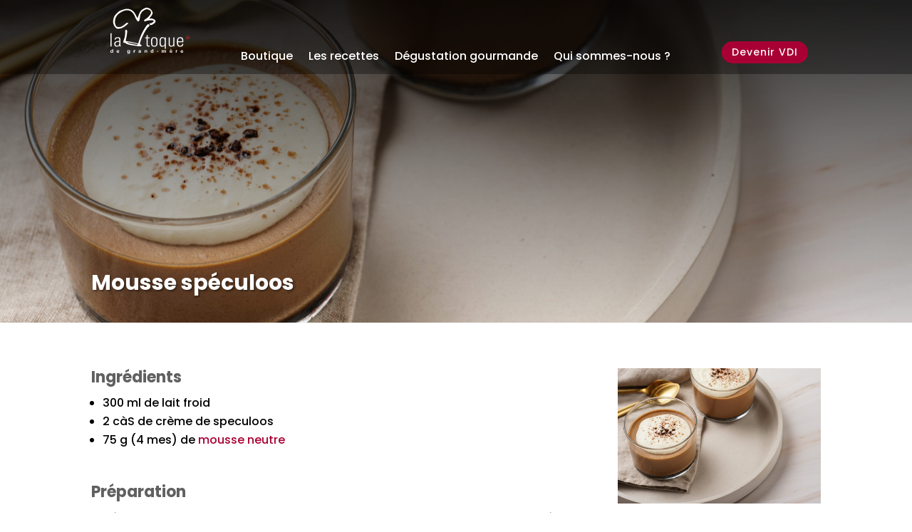

--- FILE ---
content_type: image/svg+xml
request_url: https://latoquegm.fr/wp-content/uploads/2023/12/Logo-blanc.svg
body_size: 2768
content:
<?xml version="1.0" encoding="UTF-8"?>
<svg xmlns="http://www.w3.org/2000/svg" viewBox="0 0 80.52 46.77">
  <g id="uuid-c883ede1-a679-4670-abd3-e071a214bf0d">
    <path d="m4.05,45.38c-.02-.23-.02-.46-.02-.69v-2.99h-.74v1.44c-.22-.28-.47-.39-.83-.39-.79,0-1.11.7-1.11,1.35,0,.71.35,1.33,1.13,1.33.36,0,.57-.12.8-.39l.02.34h.75Zm-.75-1.29c0,.37-.13.87-.59.87-.49,0-.6-.47-.6-.88,0-.37.11-.85.56-.85s.63.47.63.87h0Z" style="fill:#fff; fill-rule:evenodd; stroke-width:0px;"></path>
    <path d="m10.1,44.24c0-.3,0-.57-.11-.82-.2-.48-.64-.68-1.13-.68-.88,0-1.33.54-1.33,1.39s.47,1.3,1.3,1.3c.6,0,1.15-.23,1.24-.89h-.72c-.04.3-.21.45-.51.45-.43,0-.59-.37-.59-.75h1.85Zm-.72-.43h-1.12c0-.36.22-.62.58-.62s.53.24.53.62h0Z" style="fill:#fff; fill-rule:evenodd; stroke-width:0px;"></path>
    <path d="m20.7,42.82h-.72v.39c-.2-.31-.49-.45-.86-.45-.75,0-1.13.58-1.13,1.29s.37,1.28,1.13,1.28c.34,0,.62-.14.82-.43,0,.12,0,.24,0,.36-.02.39-.12.69-.6.69-.26,0-.5-.09-.51-.39h-.7v.04c0,.65.68.8,1.2.8.96,0,1.35-.49,1.35-1.5v-1.37c0-.16.01-.43.01-.71h0Zm-.75,1.21c0,.39-.13.84-.6.84s-.59-.43-.59-.82.14-.84.6-.84.58.44.58.82h0Z" style="fill:#fff; fill-rule:evenodd; stroke-width:0px;"></path>
    <path d="m25.98,43.45v-.65s-.08,0-.12,0c-.37,0-.63.15-.79.49l-.02-.48h-.72c0,.21.02.42.02.63v1.94h.74v-1.21c0-.45.19-.73.66-.73.07,0,.14,0,.22.01h0Z" style="fill:#fff; stroke-width:0px;"></path>
    <path d="m31.55,45.38c-.04-.3-.04-.59-.04-.88v-.76c0-.84-.43-1-1.12-1-.54,0-1.13.18-1.14.81h.76c0-.24.11-.4.4-.4.33,0,.39.27.39.54v.09h-.21c-.59,0-1.5.07-1.5.87,0,.54.4.78.9.78.36,0,.61-.1.82-.4,0,.12.02.23.06.35h.7Zm-.76-1.2c0,.39-.09.8-.57.8-.22,0-.42-.14-.42-.38,0-.4.47-.47.79-.47.07,0,.12,0,.2,0v.05h0Z" style="fill:#fff; fill-rule:evenodd; stroke-width:0px;"></path>
    <path d="m37.66,45.38v-1.66c0-.61-.31-.94-.93-.94-.38,0-.61.13-.84.43v-.39h-.75c.02.18.02.34.02.5v2.06h.74v-1.29c0-.29.07-.81.54-.81s.48.39.48.75v1.36h.74Z" style="fill:#fff; stroke-width:0px;"></path>
    <path d="m43.86,45.38c-.02-.23-.02-.46-.02-.69v-2.99h-.74v1.44c-.22-.28-.47-.39-.83-.39-.79,0-1.11.7-1.11,1.35,0,.71.35,1.33,1.13,1.33.36,0,.57-.12.8-.39l.03.34h.74Zm-.74-1.29c0,.37-.14.87-.59.87-.5,0-.6-.47-.6-.88,0-.37.1-.85.56-.85s.63.47.63.87h0Z" style="fill:#fff; fill-rule:evenodd; stroke-width:0px;"></path>
    <polygon points="48.68 44.27 48.68 43.79 47.29 43.79 47.29 44.27 48.68 44.27 48.68 44.27" style="fill:#fff; stroke-width:0px;"></polygon>
    <path d="m56.36,45.38v-1.59c0-.6-.26-1.01-.92-1.01-.38,0-.72.14-.92.49-.14-.36-.43-.49-.81-.49s-.66.12-.86.44l-.02-.4h-.72c0,.29.02.57.02.85v1.71h.74v-1.42c0-.35.12-.68.53-.68s.47.34.47.68v1.43h.74v-1.41c0-.36.09-.7.52-.7s.48.32.48.67v1.43h.74Z" style="fill:#fff; stroke-width:0px;"></path>
    <path d="m61.66,42.38l-.51-.74h-.83l.84.74h.5Zm.79,1.86c0-.3,0-.57-.12-.82-.2-.48-.63-.68-1.13-.68-.88,0-1.32.54-1.32,1.39s.47,1.3,1.3,1.3c.6,0,1.16-.23,1.25-.89h-.72c-.04.3-.21.45-.51.45-.43,0-.6-.37-.59-.75h1.85Zm-.72-.43h-1.12c0-.36.22-.62.59-.62s.53.24.53.62h0Z" style="fill:#fff; fill-rule:evenodd; stroke-width:0px;"></path>
    <path d="m67.57,43.45v-.65s-.08,0-.12,0c-.37,0-.62.15-.79.49l-.02-.48h-.72c0,.21.02.42.02.63v1.94h.74v-1.21c0-.45.19-.73.67-.73.07,0,.14,0,.22.01h0Z" style="fill:#fff; stroke-width:0px;"></path>
    <path d="m73.26,44.24c0-.3,0-.57-.11-.82-.2-.48-.63-.68-1.13-.68-.88,0-1.32.54-1.32,1.39s.47,1.3,1.3,1.3c.6,0,1.15-.23,1.25-.89h-.72c-.04.3-.21.45-.51.45-.43,0-.6-.37-.59-.75h1.85Zm-.71-.43h-1.12c0-.36.22-.62.58-.62s.54.24.54.62h0Z" style="fill:#fff; fill-rule:evenodd; stroke-width:0px;"></path>
    <polygon points="2.54 39.19 2.54 26.08 1.45 26.08 1.45 39.19 2.54 39.19 2.54 39.19" style="fill:#fff; stroke-width:0px;"></polygon>
    <path d="m10.23,36.17c0,1.2-1.02,2.33-2.27,2.33-1.13,0-1.65-.85-1.65-1.89,0-2.24,2.36-2.05,3.92-2.11v1.67h0Zm.07,3.01h1.13c-.11-1.07-.11-1.65-.11-2.31v-4.61c0-2.34-1.92-2.43-2.85-2.43-1.6,0-2.96.69-3.05,2.45h1.16c0-1.09.8-1.58,1.8-1.58,1.45,0,1.85.82,1.85,2.16v.76c-1.85.15-5.08-.18-5.08,3.03,0,1.6.89,2.7,2.52,2.7,1.12,0,2.02-.43,2.6-1.3h.04v1.12h0Z" style="fill:#fff; fill-rule:evenodd; stroke-width:0px;"></path>
    <path d="m37.12,30.89v6.56c0,1.13.43,1.78,1.91,1.78.35,0,.71-.01,1.03-.05v-.94c-.24.03-.49.05-.86.05-.87,0-1-.29-1-1.51v-5.88h1.85v-.87h-1.85v-2.36l-1.09.47v1.89h-1.48v.87h1.48Z" style="fill:#fff; stroke-width:0px;"></path>
    <path d="m44.7,39.37c2.34,0,3.16-1.4,3.16-3.78v-2.18c0-1.16-.02-3.58-3.16-3.58s-3.16,2.42-3.16,3.58v2.18c0,2.38.81,3.78,3.16,3.78h0Zm0-.87c-1.51,0-1.76-1-1.85-1.22-.18-.45-.22-2.1-.22-2.69,0-2.7.27-3.89,2.07-3.89s2.07,1.18,2.07,3.89c0,.58-.04,2.23-.22,2.69-.09.22-.34,1.22-1.85,1.22h0Z" style="fill:#fff; fill-rule:evenodd; stroke-width:0px;"></path>
    <path d="m63.48,30.02v6.47c0,.64-.53,2.02-2,2.02-1.58,0-1.52-1.93-1.52-2.18v-6.3h-1.09v6.48c0,1.49.53,2.87,2.41,2.87,1.02,0,1.67-.41,2.31-1.2h.03v1.02h.95v-9.17h-1.09Z" style="fill:#fff; stroke-width:0px;"></path>
    <path d="m73.39,34.83c0-2.73,0-5-3.16-5-2.05,0-3.16,1.22-3.16,3.87v2.25c0,2.78,1.58,3.41,3.16,3.41,1.84,0,3.03-.76,3.16-2.98h-1.14c.02,1.24-.66,2.11-2.02,2.11-1.73,0-2.07-1.69-2.07-2.96v-.71h5.23Zm-5.23-.87c0-2.03.33-3.25,2.07-3.25s2.07,1.22,2.07,3.25h-4.14Z" style="fill:#fff; fill-rule:evenodd; stroke-width:0px;"></path>
    <path d="m55.06,30.02v1.18h-.04c-.45-.93-1.23-1.36-2.31-1.36-2.67,0-2.83,2.76-2.83,4.77,0,1.63-.24,4.76,2.74,4.76,1.04,0,1.76-.38,2.33-1.25l.04.03v3.22h1.09v-10.45c0-.31.05-.6.11-.91h-1.13Zm-2.11,8.48c-1.98,0-1.98-2.58-1.98-4.03s.22-3.76,1.98-3.76c2.02,0,2.07,1.78,2.07,3.92s-.05,3.87-2.07,3.87Z" style="fill:#fff; stroke-width:0px;"></path>
    <path d="m79.06,28.65c-.3-.09-.61-.05-.89.13-.04.03-.09.06-.14.1v.05c.05.06.1.13.15.2h.05s.08-.06.12-.08c.21-.13.42-.16.63-.1.41.13.57.63.41,1.29-.07.29-.32.68-.72.94-.14-.75-.37-1.38-.67-1.83h0c-.06-.09-.16-.22-.16-.22-.13-.15-.26-.27-.4-.35-.28-.18-.6-.22-.89-.13-.58.18-.83.85-.63,1.67.11.46.55,1.08,1.25,1.33l.04-.03c.03-.23.07-.45.12-.65h0c.01-.05.02-.1.03-.15h.91c.04.16.08.33.11.51-.26.1-.55.13-.84.08l-.04.03c-.01.08-.03.17-.04.26l.03.04c.11.02.22.03.32.03h.01s0,0,0,0c1.06,0,1.75-.84,1.89-1.44.2-.82-.05-1.49-.63-1.67m-2.85,1.6c-.16-.65,0-1.16.41-1.29.07-.02.14-.03.21-.03.14,0,.28.04.41.13.12.07.24.18.35.32-.3.45-.53,1.07-.66,1.81-.4-.26-.65-.65-.72-.94m1.95.27h-.74c.1-.33.23-.62.37-.86.14.24.27.53.37.86" style="fill:#e42313; stroke-width:0px;"></path>
  </g>
  <g id="uuid-6ff156c5-1ead-4834-923c-5150cfc94ee5">
    <path d="m17.11,15.74c.33-.46,2.51-.1,1.71.67s-6.28,6.32-11.22,4.88c0,0-2.1-1.4-3.02-3.99-.75-2.11-.87-2.73,0-6.28.87-3.54,4.18-5.76,4.18-5.76,0,0,.2-.95,3.37-2.13s5.73-2.06,8.83-.85,4.31,3.24,5.49,5.55l1.68,3.31s2.09-6.87,4.07-8.28,3.72-2.28,4.7-2.33,3.64.38,5.16,2.79,1.05,3.29.2,4.69-2.66,3.49-2.66,3.49c0,0,1.74-.78,4.48.43s1.85,3.1.97,3.84c-3.49,3.03-4.54,1.81-4.54,1.81,0,0-.81-1.14-.15-1.59.23,0,.8.16,1.39-.05,3.96-2.15,1.85-2.58,1.37-2.76-1.49-.38-4.54-.12-7.58,1.01-.89-.13-.5-.08-.86-.98-.21-.51.87-.85,2.27-1.88,1.03-.76,2.18-2.01,3.44-3.36,3.73-5.41-3.27-6.01-3.82-5.79s-2.86,1.26-3.68,2.21c-1.41,1.63-2.13,3.82-2.13,3.82,0,0-.33,4.3-1,5.38s-1.46.45-1.46.45c0,0-1.66-1.68-2.5-4.12-4.88-12.39-14.85-4.32-16.26-3.26s-2.23,2.44-2.87,3.7c-1.57,4.47-.52,7.27.35,8.5s2.9,1.11,4.75.72c1.95-.78,5.03-3.39,5.36-3.84Z" style="fill:#fff; stroke-width:0px;"></path>
    <path d="m38.49,17.01c-1.01.46-3.62,4.17-5.84,8.72s-3.79,10.44-3.79,10.44c0,0-4.22-.96-6.45-1.47s-5.89-.94-5.89-.94c0,0,.03-1.42.53-3.06s1.04-6.9.83-7.31-1.06-1.21-1.49-.76-.38,1.16-.38,1.16c0,0,.06,2.93-.38,5.18s-1.34,4.58-1.54,5.13c-.03,1.21.63,1.54,1.04,1.54s.88-.35.88-.35c0,0-.13,1.01,3.19,1.9s7.56,1.26,7.56,1.26c0,0,3.36.88,4.4.43,1.04-.46,1.34-.4,1.29-.68-.05-.28-1.2-.9-1.77-1.24-.53-2.3,2.68-8.49,3.41-9.99,4.15-8.27,4.5-6.3,5.97-8.8.05-.56-.51-1.16-1.57-1.18Zm-10.96,20.5c-.81.1-8.8-1.81-9.18-2.12s-.23-.5.27-.46c.5.03,8.5,1.47,9.25,1.84.75.37.48.65-.33.75Z" style="fill:#fff; stroke-width:0px;"></path>
  </g>
</svg>


--- FILE ---
content_type: image/svg+xml
request_url: https://latoquegm.fr/wp-content/uploads/2023/12/Logo-carla.svg
body_size: 1093
content:
<?xml version="1.0" encoding="UTF-8"?>
<svg xmlns="http://www.w3.org/2000/svg" xmlns:xlink="http://www.w3.org/1999/xlink" id="uuid-74fdf49e-f180-4a70-b60b-f3fd1c237c9f" viewBox="0 0 283.14 189.96">
  <defs>
    <clipPath id="uuid-59b80c36-f800-439f-9403-95c834a356c5">
      <polygon points="0 150.64 0 41.61 142.07 0 283.04 41.61 283.14 150.64 142.07 189.96 0 150.64" style="fill:none; stroke-width:0px;"></polygon>
    </clipPath>
  </defs>
  <g style="clip-path:url(#uuid-59b80c36-f800-439f-9403-95c834a356c5);">
    <polygon points="142.07 189.96 142.07 94.77 94.22 177.17 142.07 189.96 142.07 189.96" style="fill:#e20613; stroke-width:0px;"></polygon>
    <polygon points=".43 114.41 142.07 94.77 .43 78.02 .43 114.41 .43 114.41" style="fill:#e20613; stroke-width:0px;"></polygon>
    <polygon points="142.07 189.96 142.07 94.77 189.3 177.29 142.07 189.96 142.07 189.96" style="fill:#ffec00; stroke-width:0px;"></polygon>
    <polygon points="95.04 177.41 142.07 94.77 47.13 163.54 95.04 177.41 95.04 177.41" style="fill:#ffec00; stroke-width:0px;"></polygon>
    <polygon points="188.91 177.35 142.28 94.77 236.53 163.54 188.91 177.35 188.91 177.35" style="fill:#e20613; stroke-width:0px;"></polygon>
    <polygon points="47.48 163.55 142.07 94.77 .43 150.64 47.48 163.55 47.48 163.55" style="fill:#e20613; stroke-width:0px;"></polygon>
    <polygon points="236.53 163.54 141.51 94.77 283.14 150.64 236.53 163.54 236.53 163.54" style="fill:#ffec00; stroke-width:0px;"></polygon>
    <polygon points=".43 150.64 142.07 94.77 .43 114.41 .43 150.64 .43 150.64" style="fill:#ffec00; stroke-width:0px;"></polygon>
    <polygon points="283.14 150.64 141.51 94.77 283.14 114.41 283.14 150.64 283.14 150.64" style="fill:#e20613; stroke-width:0px;"></polygon>
    <polygon points="283.15 114.45 142.07 94.77 283.01 77.71 283.15 114.45 283.15 114.45" style="fill:#ffec00; stroke-width:0px;"></polygon>
    <polygon points=".43 41.61 142.07 94.77 .43 78.02 .43 41.61 .43 41.61" style="fill:#ffec00; stroke-width:0px;"></polygon>
    <polygon points="283.04 41.61 141.51 94.77 283.04 77.89 283.04 41.61 283.04 41.61" style="fill:#e20613; stroke-width:0px;"></polygon>
    <polygon points=".43 41.61 142.07 94.77 47.49 27.89 .43 41.61 .43 41.61" style="fill:#e20613; stroke-width:0px;"></polygon>
    <polygon points="283.03 41.62 142.07 94.77 236.65 27.56 283.03 41.62 283.03 41.62" style="fill:#ffec00; stroke-width:0px;"></polygon>
    <polygon points="47.48 27.92 142.07 94.77 94.82 14.22 47.48 27.92 47.48 27.92" style="fill:#ffec00; stroke-width:0px;"></polygon>
    <polygon points="236.74 27.5 142.07 94.77 189.31 14.22 236.74 27.5 236.74 27.5" style="fill:#e20613; stroke-width:0px;"></polygon>
    <polygon points="94.82 14.22 142.07 0 142.07 94.77 94.82 14.22 94.82 14.22" style="fill:#e20613; stroke-width:0px;"></polygon>
    <polygon points="189.31 14.22 142.07 0 142.07 94.77 189.31 14.22 189.31 14.22" style="fill:#ffec00; stroke-width:0px;"></polygon>
    <polygon points="142.07 28.66 31.3 71.89 31.3 118.14 142.07 159.49 252.6 117.69 252.6 69.91 142.07 28.66 142.07 28.66" style="fill:#fff; stroke-width:0px;"></polygon>
  </g>
  <path d="m78.83,113.22c-4.04,1.46-6.26,1.93-8.78,1.93-6.79,0-11.88-2.69-15.1-5.85-3.81-3.8-5.91-9.13-5.91-14.23,0-5.56,2.4-10.83,5.91-14.4,3.45-3.51,8.66-6.09,14.75-6.09,1.87,0,4.92.29,9.13,1.99v12.12c-3.28-4.04-7.14-4.27-8.84-4.27-2.93,0-5.15.88-7.03,2.58-2.4,2.22-3.4,5.27-3.4,8.02s1.11,5.68,3.16,7.61c1.7,1.58,4.39,2.69,7.26,2.69,1.52,0,5.27-.18,8.84-4.1v12Z" style="fill:#1d1d1b; stroke-width:0px;"></path>
  <path d="m110.73,107.72h-14.17l-2.63,6.56h-10.71l14.99-39.05h11.07l14.7,39.05h-10.83l-2.4-6.56Zm-2.69-7.73l-4.39-12.65-4.27,12.65h8.66Z" style="fill:#1d1d1b; stroke-width:0px;"></path>
  <path d="m145.92,75.23c2.93,0,6.67.47,9.54,3.45,2.22,2.28,3.34,5.68,3.34,8.78,0,3.34-1.17,6.26-3.1,8.14-1.52,1.46-3.57,2.34-5.39,2.69l12.24,15.98h-12.59l-9.72-14.99v14.99h-10.13v-39.05h15.81Zm-5.68,17.5h1.93c1.52,0,3.69-.41,4.92-1.58.76-.76,1.29-2.05,1.29-3.28s-.47-2.46-1.35-3.28c-.94-.94-2.63-1.52-4.86-1.52h-1.93v9.66Z" style="fill:#1d1d1b; stroke-width:0px;"></path>
  <path d="m178.59,75.23v30.44h12.18v8.61h-22.31v-39.05h10.13Z" style="fill:#1d1d1b; stroke-width:0px;"></path>
  <path d="m221.45,107.72h-14.17l-2.63,6.56h-10.71l14.99-39.05h11.07l14.69,39.05h-10.83l-2.4-6.56Zm-2.69-7.73l-4.39-12.65-4.27,12.65h8.66Z" style="fill:#1d1d1b; stroke-width:0px;"></path>
</svg>
